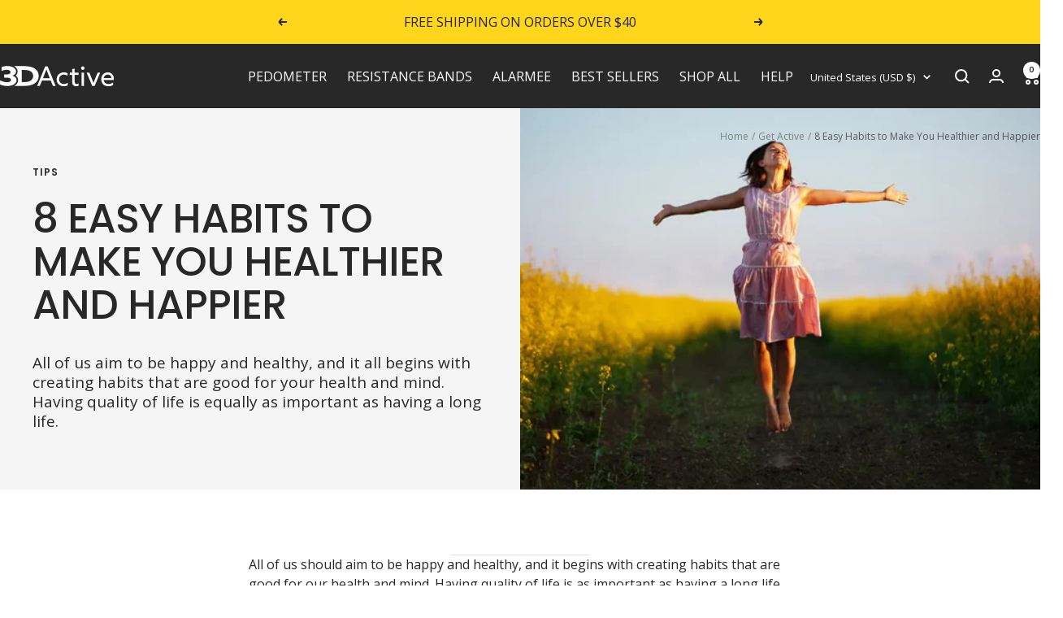

--- FILE ---
content_type: text/javascript
request_url: https://3dactive.com/cdn/shop/t/102/assets/custom.js?v=167639537848865775061762757189
body_size: -584
content:
//# sourceMappingURL=/cdn/shop/t/102/assets/custom.js.map?v=167639537848865775061762757189
